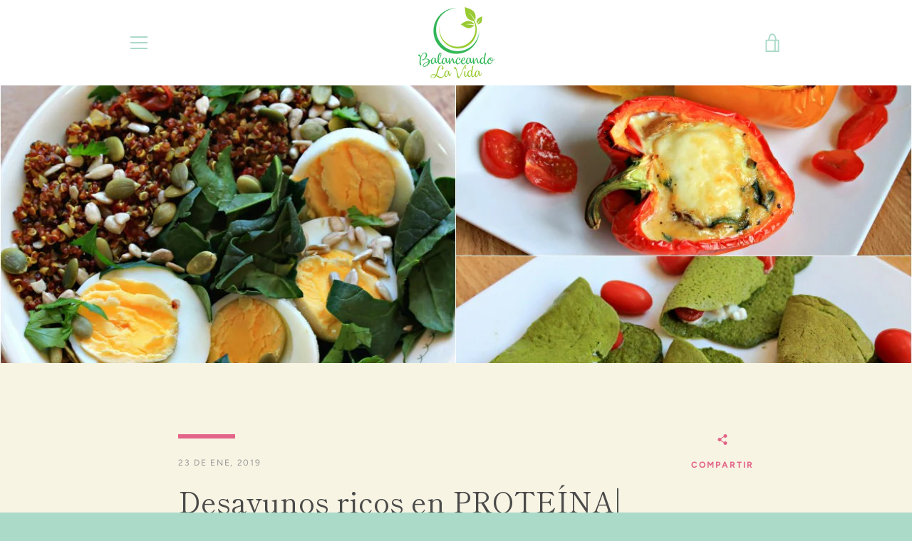

--- FILE ---
content_type: text/html; charset=utf-8
request_url: https://www.google.com/recaptcha/api2/aframe
body_size: 265
content:
<!DOCTYPE HTML><html><head><meta http-equiv="content-type" content="text/html; charset=UTF-8"></head><body><script nonce="z5apb4xe6PhsVmtin7qUFg">/** Anti-fraud and anti-abuse applications only. See google.com/recaptcha */ try{var clients={'sodar':'https://pagead2.googlesyndication.com/pagead/sodar?'};window.addEventListener("message",function(a){try{if(a.source===window.parent){var b=JSON.parse(a.data);var c=clients[b['id']];if(c){var d=document.createElement('img');d.src=c+b['params']+'&rc='+(localStorage.getItem("rc::a")?sessionStorage.getItem("rc::b"):"");window.document.body.appendChild(d);sessionStorage.setItem("rc::e",parseInt(sessionStorage.getItem("rc::e")||0)+1);localStorage.setItem("rc::h",'1768480046723');}}}catch(b){}});window.parent.postMessage("_grecaptcha_ready", "*");}catch(b){}</script></body></html>

--- FILE ---
content_type: text/javascript
request_url: https://balanceandolavida.com/cdn/shop/t/2/assets/custom.js?v=2467174284838753401546566423
body_size: -520
content:
var sections=window.theme.sections,slideshowAutoExtension={init:function(){this.on("slideshow_desktop_init_done",this._autoplaySlideshow.bind(this))},_autoplaySlideshow:setInterval(function(){var $slide=$(".slideshow__slide--active").removeClass("slideshow__slide--active"),$button=$(".slideshow__button--active").removeClass("slideshow__button--active"),$slides=$(".slideshow__slide"),currentIndex=($slides.index($slide)+1)%$slides.length;$slides.eq(currentIndex).addClass("slideshow__slide--active");var $buttons=$(".slideshow__button").eq(currentIndex).addClass("slideshow__button--active")},5e3)};sections.extend("slideshow",slideshowAutoExtension);
//# sourceMappingURL=/cdn/shop/t/2/assets/custom.js.map?v=2467174284838753401546566423
